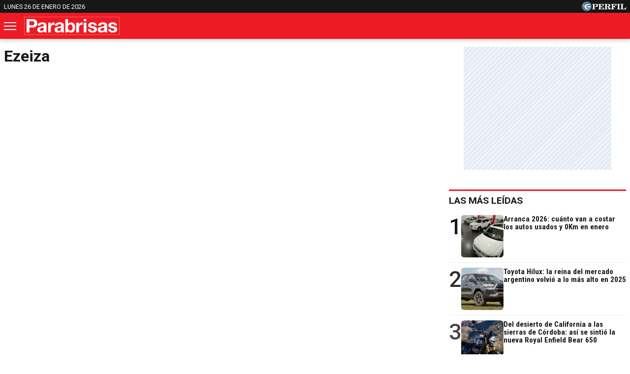

--- FILE ---
content_type: text/html; charset=UTF-8
request_url: https://parabrisas.perfil.com/temas/ezeiza
body_size: 9237
content:
<!DOCTYPE html>

<html lang="es">
    <head>
        <meta charset="utf-8">
        <meta name="viewport" content="width=device-width, initial-scale=1, shrink-to-fit=no">
        <meta name="description" content="">
        <meta property="fb:admins"              content="100000796672456,83151046,1411317735">
        <meta property="fb:app_id"              content="762298184152270">
        <meta property="fb:pages"               content="127615727252560">
        <title>Ezeiza</title>

        <script>window["sharedData"]={"eplanning":{"client":"27e52","sec":"seccion_tag"}};window["sharedDataNamespace"]="sharedData";window["shared"]=function(e){var n=void 0!==arguments[1]?arguments[1]:null;return[window.sharedDataNamespace].concat("string"==typeof e?e.split("."):[]).reduce(function(e,t){return e===n||"object"!=typeof e||void 0===e[t]?n:e[t]},window)};</script>
        
        <meta name="page-version" content="26-01-2026 18:37:53">
                

        
        
        <link rel="apple-touch-icon" sizes="57x57" href="https://parabrisas.perfil.com/images/favicon/apple-icon-57x57.png">
        <link rel="apple-touch-icon" sizes="60x60" href="https://parabrisas.perfil.com/images/favicon/apple-icon-60x60.png">
        <link rel="apple-touch-icon" sizes="72x72" href="https://parabrisas.perfil.com/images/favicon/apple-icon-72x72.png">
        <link rel="apple-touch-icon" sizes="76x76" href="https://parabrisas.perfil.com/images/favicon/apple-icon-76x76.png">
        <link rel="apple-touch-icon" sizes="114x114" href="https://parabrisas.perfil.com/images/favicon/apple-icon-114x114.png">
        <link rel="apple-touch-icon" sizes="120x120" href="https://parabrisas.perfil.com/images/favicon/apple-icon-120x120.png">
        <link rel="apple-touch-icon" sizes="144x144" href="https://parabrisas.perfil.com/images/favicon/apple-icon-144x144.png">
        <link rel="apple-touch-icon" sizes="152x152" href="https://parabrisas.perfil.com/images/favicon/apple-icon-152x152.png">
        <link rel="apple-touch-icon" sizes="180x180" href="https://parabrisas.perfil.com/images/favicon/apple-icon-180x180.png">
        <link rel="icon" type="image/png" sizes="192x192"  href="https://parabrisas.perfil.com/images/favicon/android-icon-192x192.png">
        <link rel="icon" type="image/png" sizes="32x32" href="https://parabrisas.perfil.com/images/favicon/favicon-32x32.png">
        <link rel="icon" type="image/png" sizes="96x96" href="https://parabrisas.perfil.com/images/favicon/favicon-96x96.png">
        <link rel="icon" type="image/png" sizes="16x16" href="https://parabrisas.perfil.com/images/favicon/favicon-16x16.png">
        <link rel="manifest" href="https://parabrisas.perfil.com/images/favicon/manifest.json">
        <meta name="msapplication-TileColor" content="#ffffff">
        <meta name="msapplication-TileImage" content="https://parabrisas.perfil.com/images/favicon/ms-icon-144x144.png">
        <meta name="theme-color" content="#ffffff">
        

        <link rel="preload" as="image" href="https://parabrisas.perfil.com/img/logo-parabrisas.svg">
        <link rel="preconnect" href="https://ads.us.e-planning.net">
        <link rel="preconnect" href="https://libs.lavoz.com.ar">
        <link rel="preconnect" href="https://fonts.googleapis.com">
        <link rel="preconnect" href="https://fonts.gstatic.com" crossorigin>
        
        
        <link rel="preconnect" href="https://fonts.googleapis.com">
        <link rel="preconnect" href="https://fonts.gstatic.com" crossorigin>
        <link href="https://fonts.googleapis.com/css2?family=Roboto+Condensed:wght@400;700&family=Roboto:ital,wght@0,400;0,500;0,700;1,400&display=swap" rel="stylesheet">
       

         
        	<link rel="stylesheet" href="/css/channels-high.css?id=f1ba47f28b824a2f32a3">
	<link rel="stylesheet" href="/css/channels-low.css?id=9c0760c5c75a7c493ea5" media="print" onload="this.media='all'">

        
        

        
        	 <!-- Google Tag Manager -->
            <script type="text/javascript">
          window.dataLayer = window.dataLayer || [];
          window.dataLayer.push({
    "brand": "parabrisas",
    "brandPretty": "Parabrisas",
    "environment": "main",
    "pageCategory": "vitrina de notas",
    "articleFormat": "estandar"
});
          console.log('GTM', window.dataLayer);
          (function(w,d,s,l,i){w[l]=w[l]||[];w[l].push({'gtm.start':
              new Date().getTime(),event:'gtm.js'});var f=d.getElementsByTagName(s)[0],
            j=d.createElement(s),dl=l!='dataLayer'?'&l='+l:'';j.async=true;j.src=
            'https://www.googletagmanager.com/gtm.js?id='+i+dl;f.parentNode.insertBefore(j,f);
          })(window,document,'script','dataLayer','GTM-5PH726N');
        </script>
        <noscript><iframe src="https://www.googletagmanager.com/ns.html?id=GTM-5PH726N" height="0" width="0" style="display:none;visibility:hidden"></iframe></noscript>
        <!-- /Google Tag Manager -->

 

          
          

        <!-- InMobi Choice. Consent Manager Tag v3.0 (for TCF 2.2) -->
<script type="text/javascript" async=true>
  (function() {
    var host = window.location.hostname;
    var element = document.createElement('script');
    var firstScript = document.getElementsByTagName('script')[0];
    var url = 'https://cmp.inmobi.com'
      .concat('/choice/', 'JLynYhbuKN0hh', '/', host, '/choice.js?tag_version=V3');
    var uspTries = 0;
    var uspTriesLimit = 3;
    element.async = true;
    element.type = 'text/javascript';
    element.src = url;

    firstScript.parentNode.insertBefore(element, firstScript);

    function makeStub() {
      var TCF_LOCATOR_NAME = '__tcfapiLocator';
      var queue = [];
      var win = window;
      var cmpFrame;

      function addFrame() {
        var doc = win.document;
        var otherCMP = !!(win.frames[TCF_LOCATOR_NAME]);

        if (!otherCMP) {
          if (doc.body) {
            var iframe = doc.createElement('iframe');

            iframe.style.cssText = 'display:none';
            iframe.name = TCF_LOCATOR_NAME;
            doc.body.appendChild(iframe);
          } else {
            setTimeout(addFrame, 5);
          }
        }
        return !otherCMP;
      }

      function tcfAPIHandler() {
        var gdprApplies;
        var args = arguments;

        if (!args.length) {
          return queue;
        } else if (args[0] === 'setGdprApplies') {
          if (
            args.length > 3 &&
            args[2] === 2 &&
            typeof args[3] === 'boolean'
          ) {
            gdprApplies = args[3];
            if (typeof args[2] === 'function') {
              args[2]('set', true);
            }
          }
        } else if (args[0] === 'ping') {
          var retr = {
            gdprApplies: gdprApplies,
            cmpLoaded: false,
            cmpStatus: 'stub'
          };

          if (typeof args[2] === 'function') {
            args[2](retr);
          }
        } else {
          if(args[0] === 'init' && typeof args[3] === 'object') {
            args[3] = Object.assign(args[3], { tag_version: 'V3' });
          }
          queue.push(args);
        }
      }

      function postMessageEventHandler(event) {
        var msgIsString = typeof event.data === 'string';
        var json = {};

        try {
          if (msgIsString) {
            json = JSON.parse(event.data);
          } else {
            json = event.data;
          }
        } catch (ignore) {}

        var payload = json.__tcfapiCall;

        if (payload) {
          window.__tcfapi(
            payload.command,
            payload.version,
            function(retValue, success) {
              var returnMsg = {
                __tcfapiReturn: {
                  returnValue: retValue,
                  success: success,
                  callId: payload.callId
                }
              };
              if (msgIsString) {
                returnMsg = JSON.stringify(returnMsg);
              }
              if (event && event.source && event.source.postMessage) {
                event.source.postMessage(returnMsg, '*');
              }
            },
            payload.parameter
          );
        }
      }

      while (win) {
        try {
          if (win.frames[TCF_LOCATOR_NAME]) {
            cmpFrame = win;
            break;
          }
        } catch (ignore) {}

        if (win === window.top) {
          break;
        }
        win = win.parent;
      }
      if (!cmpFrame) {
        addFrame();
        win.__tcfapi = tcfAPIHandler;
        win.addEventListener('message', postMessageEventHandler, false);
      }
    };

    makeStub();

    var uspStubFunction = function() {
      var arg = arguments;
      if (typeof window.__uspapi !== uspStubFunction) {
        setTimeout(function() {
          if (typeof window.__uspapi !== 'undefined') {
            window.__uspapi.apply(window.__uspapi, arg);
          }
        }, 500);
      }
    };

    var checkIfUspIsReady = function() {
      uspTries++;
      if (window.__uspapi === uspStubFunction && uspTries < uspTriesLimit) {
        console.warn('USP is not accessible');
      } else {
        clearInterval(uspInterval);
      }
    };

    if (typeof window.__uspapi === 'undefined') {
      window.__uspapi = uspStubFunction;
      var uspInterval = setInterval(checkIfUspIsReady, 6000);
    }
  })();
</script>
<!-- End InMobi Choice. Consent Manager Tag v3.0 (for TCF 2.2) -->
    </head>

    <body class="pf-channel-show">
         <div class="container pre-header bg-negro d-xs-none d-md-block">
	<div class="max-width d-md-flex">
		<time class="time-top" datetime="2026-01-26T06:37:53-03:00">lunes 26 de enero de 2026</time>
		<div class="perfil-logo">
			<a href="https://www.perfil.com" target="_blank" title="Ir a Perfil.com" rel="noreferrer">
				<img src="https://parabrisas.perfil.com/img/perfil.svg" alt="Perfil" width="90" height="20">
			</a>
		</div>
	</div>
</div>
 <div style="width: 320px; 
     max-height: 50px;  min-height: 50px; display: flex; flex-direction: column; align-items: center; margin-top: 10px; margin-bottom: 10px; overflow: hidden;margin-left: auto;margin-right: auto;" class="ads d-md-none">
    <div id="" class="ads-space ads d-md-none" data-id="float-header" data-w="320" data-h="50" data-loaded="false" data-reload=""></div>
</div>

 

<header class="header container">
	<div class="max-width d-xs-flex">


		<button class="header__nav-toggler" id="burguer" onclick="abreMenu()" title="menu">
			<span class="bar-1"></span>
			<span class="bar-2"></span>
			<span class="bar-3"></span>
		</button>
		<div class="header__logo">
			<a href="https://parabrisas.perfil.com/" title="Ir a la Home de Parabrisas">
				<img src="https://parabrisas.perfil.com/img/logo-parabrisas.svg" alt="Parabrisas" width="230" height="50">
			</a>
		</div>

		<nav class="navbar" id="main-menu">
			<div class="max-width navbar__container">

				<form method="get" action="https://parabrisas.perfil.com/buscador" class="search-form">
					<input class="search-form__input" name="q" type="text" placeholder="Buscar" aria-label="Buscar" value="">
					<button class="search-form__btn" type="submit"><img src="/images/glyph/search.png" alt="Buscar" width="14" height="14"></button>
				</form>

				<ul class="nav main-menu">

															<li><a href="/seccion/noticias" target="_self" class="noticias" title="Noticias Parabrisas" rel="noreferrer">Noticias</a></li>
																				<li><a href="https://parabrisas.perfil.com/noticias/noticias/escucha-parabrisas-radio-en-vivo.phtml" target="_self" class="Parabrisas Radio" title="Parabrisas Radio" rel="noreferrer">Parabrisas Radio</a></li>
																				<li class="has-children">
						<a role="button" href="#" class="has-children-a especiales" data-toggle="dropdown">Especiales</a>
						<ul>
														<li><a href="/seccion/salones" target="_self" rel="noreferrer">Salones</a></li>
														<li><a href="/seccion/columnistas" target="_self" rel="noreferrer">Columnistas</a></li>
														<li><a href="/seccion/hombres-de-auto" target="_self" rel="noreferrer">Hombres de auto</a></li>
													</ul>
					</li>
																				<li><a href="/seccion/mercado" target="_self" class="mercado" title="Seccción Mercado" rel="noreferrer">Mercado</a></li>
																				<li><a href="/seccion/manejo-preventivo" target="_self" class="manejo-preventivo" title="Sección Manejo Preventivo" rel="noreferrer">Manejo Preventivo</a></li>
																				<li><a href="/seccion/test" target="_self" class="test" title="Sección Test" rel="noreferrer">Test</a></li>
														</ul>

				<ul class="nav topics">
										<li>
						<a href="/ultimo-momento/" target="_self" class="" title="Ultimo Momento!" rel="noreferrer">
							Temas del Día
						</a>
					</li>
										<li>
						<a href="/noticias/mercado/los-precios-de-los-autos-usados-y-0km-en-mayo-de-2024.phtml" target="_self" class="" title="Lista de la Cámara del Comercio Automotor correspondiente a mayo" rel="noreferrer">
							Precios de los 0km y usados
						</a>
					</li>
										<li>
						<a href="/noticias/mercado/asi-fueron-las-ventas-de-automoviles-0km-en-abril-2024.phtml" target="_self" class="" title="Ranking de ventas de modelos y marcas correspondiente a abril" rel="noreferrer">
							Los 0km más vendidos
						</a>
					</li>
										<li>
						<a href="/noticias/mercado/vuelve-a-caer-la-venta-de-autos-usados-en-marzo-2024.phtml" target="_self" class="" title="Top 10 de ventas en marzo de 2024" rel="noreferrer">
							Los usados más vendidos
						</a>
					</li>
										<li>
						<a href="/noticias/mercado/como-le-fue-a-la-industria-automotriz-local-en-marzo-2024.phtml" target="_self" class="" title="Cómo les fue a las automotrices locales en marzo de 2024" rel="noreferrer">
							Industria nacional
						</a>
					</li>
										<li>
						<a href="/noticias/mercado/los-camiones-0km-mas-vendidos-de-la-argentina-en-marzo-2023.phtml" target="_self" class="" title="Ranking de ventas correspondiente a enero" rel="noreferrer">
							Los camiones más vendidos
						</a>
					</li>
									</ul>

				<div class="social-top">
					<span class="social-top__label">Seguinos</span>
					<a href="https://www.instagram.com/revistaparabrisas/" target="_blank" title="Parabrisas in instagram" rel="noreferrer nofollow" class="pt-2"><svg width="20" height="20" viewBox="0 0 20 20" fill="#313133">
							<path d="M10,1.8c2.67,0,3,0,4,.06a5.61,5.61,0,0,1,1.86.34,3.33,3.33,0,0,1,1.9,1.9A5.61,5.61,0,0,1,18.14,6c.05,1,.06,1.37.06,4s0,3-.06,4a5.61,5.61,0,0,1-.34,1.86,3.33,3.33,0,0,1-1.9,1.9,5.61,5.61,0,0,1-1.86.34c-1,.05-1.37.06-4,.06s-3,0-4-.06A5.61,5.61,0,0,1,4.1,17.8a3.33,3.33,0,0,1-1.9-1.9A5.61,5.61,0,0,1,1.86,14c-.05-1-.06-1.37-.06-4s0-3,.06-4A5.61,5.61,0,0,1,2.2,4.1,3.33,3.33,0,0,1,4.1,2.2,5.61,5.61,0,0,1,6,1.86c1-.05,1.37-.06,4-.06M10,0C7.28,0,6.94,0,5.88.06A7.3,7.3,0,0,0,3.45.53,4.7,4.7,0,0,0,1.68,1.68,4.7,4.7,0,0,0,.53,3.45,7.3,7.3,0,0,0,.06,5.88C0,6.94,0,7.28,0,10s0,3.06.06,4.12a7.3,7.3,0,0,0,.47,2.43,4.7,4.7,0,0,0,1.15,1.77,4.85,4.85,0,0,0,1.77,1.16,7.59,7.59,0,0,0,2.43.46C6.94,20,7.28,20,10,20s3.06,0,4.12-.06a7.59,7.59,0,0,0,2.43-.46,5.19,5.19,0,0,0,2.93-2.93,7.59,7.59,0,0,0,.46-2.43c0-1.06.06-1.4.06-4.12s0-3.06-.06-4.12a7.59,7.59,0,0,0-.46-2.43,4.85,4.85,0,0,0-1.16-1.77A4.7,4.7,0,0,0,16.55.53,7.3,7.3,0,0,0,14.12.06C13.06,0,12.72,0,10,0"></path>
							<path d="M10,4.86A5.14,5.14,0,1,0,15.14,10,5.14,5.14,0,0,0,10,4.86m0,8.47A3.33,3.33,0,1,1,13.33,10,3.33,3.33,0,0,1,10,13.33"></path>
							<path d="M16.54,4.66a1.2,1.2,0,1,1-1.2-1.2,1.2,1.2,0,0,1,1.2,1.2"></path>
						</svg></a>
					<a href="https://www.facebook.com/RevistaParabrisas/" target="_blank" title="Parabrisas in facebook" rel="noreferrer nofollow"><svg width="22" height="22" viewBox="0 0 22 21.86" fill="#313133">
							<path d="M22,11A11,11,0,1,0,8.93,21.8V13.46H6.43V10.25h2.5V7.49c0-2.37,1.26-3.61,4.07-3.61a11,11,0,0,1,2.62.39V7.41a7,7,0,0,0-2-.24c-.72,0-.87.29-.87,1v2h2.64v3.17H12.7v8.44A11,11,0,0,0,22,11Z"></path>
						</svg></a>
					<a href="https://twitter.com/RParabrisas" target="_blank" title="Parabrisas in twitter" rel="noreferrer nofollow"><svg viewBox="0 0 22 22" aria-hidden="true" height="20" width="20" fill="#313133">
							<g>
								<path d="M18.244 2.25h3.308l-7.227 8.26 8.502 11.24H16.17l-5.214-6.817L4.99 21.75H1.68l7.73-8.835L1.254 2.25H8.08l4.713 6.231zm-1.161 17.52h1.833L7.084 4.126H5.117z"></path>
							</g>
						</svg></a>
					<a href="https://www.youtube.com/channel/UCfcF62U6nB9I8rVJ13VnHXQ" target="_blank" title="Parabrisas in youtube" rel="noreferrer nofollow" class="pt-2"><svg width="24" height="17" viewBox="0 0 23.95 16.87" fill="#313133">
							<path d="M23.45,2.63A3,3,0,0,0,21.33.5C19.46,0,12,0,12,0S4.49,0,2.62.5A3,3,0,0,0,.5,2.63,31.67,31.67,0,0,0,0,8.44a31.58,31.58,0,0,0,.5,5.8,3,3,0,0,0,2.12,2.13c1.87.5,9.36.5,9.36.5s7.48,0,9.35-.5a3,3,0,0,0,2.12-2.13,31.58,31.58,0,0,0,.5-5.8A31.67,31.67,0,0,0,23.45,2.63ZM9.53,12V4.88l6.26,3.56Z"></path>
						</svg></a>
				</div>

			</div>
		</nav>
	</div>
</header>

<script>
	function abreMenu() {
		var b = document.getElementById("burguer");
		var n = document.getElementById("main-menu");
		b.classList.toggle("open");
		n.classList.toggle("mostrar");
	}
</script> 

        
<main class="channel main container row max-width margin-auto">

	<div class="col-fluid d-xs-flex channel__container" id="ezeiza">

		<h1 class="channel__title ezeiza max-width">ezeiza</h1>

		
	</div>

	<div class="col-fixed-news">
		 <div style="width: 300px; 
     max-height: 250px;  min-height: 250px; display: flex; flex-direction: column; align-items: center; margin-top: 0px; margin-bottom: 40px; overflow: hidden;margin-left: auto;margin-right: auto;" class="ads d-xs-block">
    <div id="" class="ads-space ads d-xs-block" data-id="300x250x-pos-" data-w="300" data-h="250" data-loaded="false" data-reload=""></div>
</div>

 
		 <div id="mas-leidas" class="masvistas">
	<div class="masvistas__titulo news__aside-title">
		<a href="https://parabrisas.perfil.com/mas-leidas">Las más leídas</a>
	</div>

			<article class="masvistas__nota masvistas__nota--0">
			<a href="https://parabrisas.perfil.com/noticias/mercado/arranca-2026-cuanto-van-a-costar-los-autos-usados-y-0km-en-enero.phtml" class="masvistas__link">
				<span class="masvistas__ranking" style="opacity:1">1</span>
					 <picture class="cls-optimized">
    
            <source media="(max-width: 360px)" srcset="https://fotos.perfil.com/2025/05/12/trim/86/86/venta-de-usados-abril-2025-2021096.jpg?webp" type="image/webp" />
                <source media="(max-width: 375px)" srcset="https://fotos.perfil.com/2025/05/12/trim/89/89/venta-de-usados-abril-2025-2021096.jpg?webp" type="image/webp" />
                <source media="(max-width: 414px)" srcset="https://fotos.perfil.com/2025/05/12/trim/100/100/venta-de-usados-abril-2025-2021096.jpg?webp" type="image/webp" />
                <source media="(max-width: 768px)" srcset="https://fotos.perfil.com/2025/05/12/trim/112/60/venta-de-usados-abril-2025-2021096.jpg?webp" type="image/webp" />
                <source srcset="https://fotos.perfil.com/2025/05/12/trim/86/86/venta-de-usados-abril-2025-2021096.jpg?webp" type="image/webp" />
        
    
            <source media="(max-width: 360px)" srcset="https://fotos.perfil.com/2025/05/12/trim/86/86/venta-de-usados-abril-2025-2021096.jpg" />
                <source media="(max-width: 375px)" srcset="https://fotos.perfil.com/2025/05/12/trim/89/89/venta-de-usados-abril-2025-2021096.jpg" />
                <source media="(max-width: 414px)" srcset="https://fotos.perfil.com/2025/05/12/trim/100/100/venta-de-usados-abril-2025-2021096.jpg" />
                <source media="(max-width: 768px)" srcset="https://fotos.perfil.com/2025/05/12/trim/112/60/venta-de-usados-abril-2025-2021096.jpg" />
                <img alt="Arranca 2026: cuánto van a costar los autos usados y 0Km en enero" class="img-fluid" src="https://fotos.perfil.com/2025/05/12/trim/86/86/venta-de-usados-abril-2025-2021096.jpg" width="360" height="203"  loading="lazy" >
        </picture>
 
				<div class="masvistas__nota__titulo"> Arranca 2026: cuánto van a costar los autos usados y 0Km en enero</div>
			</a>
		</article>
			<article class="masvistas__nota masvistas__nota--1">
			<a href="https://parabrisas.perfil.com/noticias/novedades/toyota-hilux-la-reina-del-mercado-argentino-volvio-a-lo-mas-alto-en-2025.phtml" class="masvistas__link">
				<span class="masvistas__ranking" style="opacity:0.9">2</span>
					 <picture class="cls-optimized">
    
            <source media="(max-width: 360px)" srcset="https://fotos.perfil.com/2024/01/08/trim/86/86/toyota-hilux-1733471.jpg?webp" type="image/webp" />
                <source media="(max-width: 375px)" srcset="https://fotos.perfil.com/2024/01/08/trim/89/89/toyota-hilux-1733471.jpg?webp" type="image/webp" />
                <source media="(max-width: 414px)" srcset="https://fotos.perfil.com/2024/01/08/trim/100/100/toyota-hilux-1733471.jpg?webp" type="image/webp" />
                <source media="(max-width: 768px)" srcset="https://fotos.perfil.com/2024/01/08/trim/112/60/toyota-hilux-1733471.jpg?webp" type="image/webp" />
                <source srcset="https://fotos.perfil.com/2024/01/08/trim/86/86/toyota-hilux-1733471.jpg?webp" type="image/webp" />
        
    
            <source media="(max-width: 360px)" srcset="https://fotos.perfil.com/2024/01/08/trim/86/86/toyota-hilux-1733471.jpg" />
                <source media="(max-width: 375px)" srcset="https://fotos.perfil.com/2024/01/08/trim/89/89/toyota-hilux-1733471.jpg" />
                <source media="(max-width: 414px)" srcset="https://fotos.perfil.com/2024/01/08/trim/100/100/toyota-hilux-1733471.jpg" />
                <source media="(max-width: 768px)" srcset="https://fotos.perfil.com/2024/01/08/trim/112/60/toyota-hilux-1733471.jpg" />
                <img alt="Toyota Hilux: la reina del mercado argentino volvió a lo más alto en 2025" class="img-fluid" src="https://fotos.perfil.com/2024/01/08/trim/86/86/toyota-hilux-1733471.jpg" width="360" height="203"  loading="lazy" >
        </picture>
 
				<div class="masvistas__nota__titulo"> Toyota Hilux: la reina del mercado argentino volvió a lo más alto en 2025</div>
			</a>
		</article>
			<article class="masvistas__nota masvistas__nota--2">
			<a href="https://parabrisas.perfil.com/noticias/novedades/a31-del-desierto-de-california-a-las-sierras-de-cordoba-asi-se-sintio-la-nueva-royal-enfield-bear-650.phtml" class="masvistas__link">
				<span class="masvistas__ranking" style="opacity:0.8">3</span>
					 <picture class="cls-optimized">
    
            <source media="(max-width: 360px)" srcset="https://fotos.perfil.com/2025/12/31/trim/86/86/royal-enfield-2162426.jpg?webp" type="image/webp" />
                <source media="(max-width: 375px)" srcset="https://fotos.perfil.com/2025/12/31/trim/89/89/royal-enfield-2162426.jpg?webp" type="image/webp" />
                <source media="(max-width: 414px)" srcset="https://fotos.perfil.com/2025/12/31/trim/100/100/royal-enfield-2162426.jpg?webp" type="image/webp" />
                <source media="(max-width: 768px)" srcset="https://fotos.perfil.com/2025/12/31/trim/112/60/royal-enfield-2162426.jpg?webp" type="image/webp" />
                <source srcset="https://fotos.perfil.com/2025/12/31/trim/86/86/royal-enfield-2162426.jpg?webp" type="image/webp" />
        
    
            <source media="(max-width: 360px)" srcset="https://fotos.perfil.com/2025/12/31/trim/86/86/royal-enfield-2162426.jpg" />
                <source media="(max-width: 375px)" srcset="https://fotos.perfil.com/2025/12/31/trim/89/89/royal-enfield-2162426.jpg" />
                <source media="(max-width: 414px)" srcset="https://fotos.perfil.com/2025/12/31/trim/100/100/royal-enfield-2162426.jpg" />
                <source media="(max-width: 768px)" srcset="https://fotos.perfil.com/2025/12/31/trim/112/60/royal-enfield-2162426.jpg" />
                <img alt="Del desierto de California a las sierras de Córdoba: así se sintió la nueva Royal Enfield Bear 650" class="img-fluid" src="https://fotos.perfil.com/2025/12/31/trim/86/86/royal-enfield-2162426.jpg" width="360" height="203"  loading="lazy" >
        </picture>
 
				<div class="masvistas__nota__titulo"> Del desierto de California a las sierras de Córdoba: así se sintió la nueva Royal Enfield Bear 650</div>
			</a>
		</article>
			<article class="masvistas__nota masvistas__nota--3">
			<a href="https://parabrisas.perfil.com/noticias/novedades/a31-fiat-comienza-a-ultimar-detalles-para-el-sucesor-del-fastback-2027-autos.phtml" class="masvistas__link">
				<span class="masvistas__ranking" style="opacity:0.7">4</span>
					 <picture class="cls-optimized">
    
            <source media="(max-width: 360px)" srcset="https://fotos.perfil.com/2025/12/30/trim/86/86/fiat-fastback-2161797.jpg?webp" type="image/webp" />
                <source media="(max-width: 375px)" srcset="https://fotos.perfil.com/2025/12/30/trim/89/89/fiat-fastback-2161797.jpg?webp" type="image/webp" />
                <source media="(max-width: 414px)" srcset="https://fotos.perfil.com/2025/12/30/trim/100/100/fiat-fastback-2161797.jpg?webp" type="image/webp" />
                <source media="(max-width: 768px)" srcset="https://fotos.perfil.com/2025/12/30/trim/112/60/fiat-fastback-2161797.jpg?webp" type="image/webp" />
                <source srcset="https://fotos.perfil.com/2025/12/30/trim/86/86/fiat-fastback-2161797.jpg?webp" type="image/webp" />
        
    
            <source media="(max-width: 360px)" srcset="https://fotos.perfil.com/2025/12/30/trim/86/86/fiat-fastback-2161797.jpg" />
                <source media="(max-width: 375px)" srcset="https://fotos.perfil.com/2025/12/30/trim/89/89/fiat-fastback-2161797.jpg" />
                <source media="(max-width: 414px)" srcset="https://fotos.perfil.com/2025/12/30/trim/100/100/fiat-fastback-2161797.jpg" />
                <source media="(max-width: 768px)" srcset="https://fotos.perfil.com/2025/12/30/trim/112/60/fiat-fastback-2161797.jpg" />
                <img alt="Fiat comienza a ultimar detalles para el sucesor del Fastback" class="img-fluid" src="https://fotos.perfil.com/2025/12/30/trim/86/86/fiat-fastback-2161797.jpg" width="360" height="203"  loading="lazy" >
        </picture>
 
				<div class="masvistas__nota__titulo"> Fiat comienza a ultimar detalles para el sucesor del Fastback</div>
			</a>
		</article>
			<article class="masvistas__nota masvistas__nota--4">
			<a href="https://parabrisas.perfil.com/noticias/novedades/stellantis-summer-car-show-2026-todo-lo-que-tenes-que-saber-del-parque-tematico.phtml" class="masvistas__link">
				<span class="masvistas__ranking" style="opacity:0.6">5</span>
					 <picture class="cls-optimized">
    
            <source media="(max-width: 360px)" srcset="https://fotos.perfil.com/2025/12/30/trim/86/86/stellantis-summer-car-show-2026-2161916.jpg?webp" type="image/webp" />
                <source media="(max-width: 375px)" srcset="https://fotos.perfil.com/2025/12/30/trim/89/89/stellantis-summer-car-show-2026-2161916.jpg?webp" type="image/webp" />
                <source media="(max-width: 414px)" srcset="https://fotos.perfil.com/2025/12/30/trim/100/100/stellantis-summer-car-show-2026-2161916.jpg?webp" type="image/webp" />
                <source media="(max-width: 768px)" srcset="https://fotos.perfil.com/2025/12/30/trim/112/60/stellantis-summer-car-show-2026-2161916.jpg?webp" type="image/webp" />
                <source srcset="https://fotos.perfil.com/2025/12/30/trim/86/86/stellantis-summer-car-show-2026-2161916.jpg?webp" type="image/webp" />
        
    
            <source media="(max-width: 360px)" srcset="https://fotos.perfil.com/2025/12/30/trim/86/86/stellantis-summer-car-show-2026-2161916.jpg" />
                <source media="(max-width: 375px)" srcset="https://fotos.perfil.com/2025/12/30/trim/89/89/stellantis-summer-car-show-2026-2161916.jpg" />
                <source media="(max-width: 414px)" srcset="https://fotos.perfil.com/2025/12/30/trim/100/100/stellantis-summer-car-show-2026-2161916.jpg" />
                <source media="(max-width: 768px)" srcset="https://fotos.perfil.com/2025/12/30/trim/112/60/stellantis-summer-car-show-2026-2161916.jpg" />
                <img alt="Stellantis Summer Car Show 2026: Todo lo que tenés que saber del parque temático" class="img-fluid" src="https://fotos.perfil.com/2025/12/30/trim/86/86/stellantis-summer-car-show-2026-2161916.jpg" width="360" height="203"  loading="lazy" >
        </picture>
 
				<div class="masvistas__nota__titulo"> Stellantis Summer Car Show 2026: Todo lo que tenés que saber del parque temático</div>
			</a>
		</article>
	
</div> 
            

                 <div id="mas-leidas-perfil" class="masvistas">
    <header class="masvistas__titulo news__aside-title">
        <a href="https://www.perfil.com/mas-leidas">Más leídas de Perfil</a>
    </header>

        <article class="masvistas__nota masvistas__nota--0">
        <a href="https://www.perfil.com/noticias/economia/anses-confirmo-el-bono-de-70000-en-febrero-montos-finales-y-fechas-de-cobro.phtml" class="masvistas__link">
            <span class="masvistas__ranking" style="opacity:1">1</span>
                 <picture class="cls-optimized">
    
            <source media="(max-width: 360px)" srcset="https://fotos.perfil.com/2024/07/17/trim/86/86/anses-1837223.jpg?webp" type="image/webp" />
                <source media="(max-width: 375px)" srcset="https://fotos.perfil.com/2024/07/17/trim/89/89/anses-1837223.jpg?webp" type="image/webp" />
                <source media="(max-width: 414px)" srcset="https://fotos.perfil.com/2024/07/17/trim/100/100/anses-1837223.jpg?webp" type="image/webp" />
                <source media="(max-width: 768px)" srcset="https://fotos.perfil.com/2024/07/17/trim/112/60/anses-1837223.jpg?webp" type="image/webp" />
                <source srcset="https://fotos.perfil.com/2024/07/17/trim/86/86/anses-1837223.jpg?webp" type="image/webp" />
        
    
            <source media="(max-width: 360px)" srcset="https://fotos.perfil.com/2024/07/17/trim/86/86/anses-1837223.jpg" />
                <source media="(max-width: 375px)" srcset="https://fotos.perfil.com/2024/07/17/trim/89/89/anses-1837223.jpg" />
                <source media="(max-width: 414px)" srcset="https://fotos.perfil.com/2024/07/17/trim/100/100/anses-1837223.jpg" />
                <source media="(max-width: 768px)" srcset="https://fotos.perfil.com/2024/07/17/trim/112/60/anses-1837223.jpg" />
                <img alt="ANSES confirmó el bono de $70.000 en febrero: montos finales y fechas de cobro" class="img-fluid" src="https://fotos.perfil.com/2024/07/17/trim/86/86/anses-1837223.jpg" width="360" height="203"  loading="lazy" >
        </picture>
 
                <div class="masvistas__nota__titulo"> ANSES confirmó el bono de $70.000 en febrero: montos finales y fechas de cobro</div>
            </a>
        </article>
        <article class="masvistas__nota masvistas__nota--1">
        <a href="https://www.perfil.com/noticias/cordoba/poeta-en-el-festival-de-cosquin-2026-del-politico-que-se-cree-un-leon-y-es-apenas-una-rata-gritando-desaforado.phtml" class="masvistas__link">
            <span class="masvistas__ranking" style="opacity:0.9">2</span>
                 <picture class="cls-optimized">
    
            <source media="(max-width: 360px)" srcset="https://fotos.perfil.com/2026/01/26/trim/86/86/26-01-2026-hugo-rivella-poeta-segunda-noche-cosquin-folklore-2026-2175325.jpg?webp" type="image/webp" />
                <source media="(max-width: 375px)" srcset="https://fotos.perfil.com/2026/01/26/trim/89/89/26-01-2026-hugo-rivella-poeta-segunda-noche-cosquin-folklore-2026-2175325.jpg?webp" type="image/webp" />
                <source media="(max-width: 414px)" srcset="https://fotos.perfil.com/2026/01/26/trim/100/100/26-01-2026-hugo-rivella-poeta-segunda-noche-cosquin-folklore-2026-2175325.jpg?webp" type="image/webp" />
                <source media="(max-width: 768px)" srcset="https://fotos.perfil.com/2026/01/26/trim/112/60/26-01-2026-hugo-rivella-poeta-segunda-noche-cosquin-folklore-2026-2175325.jpg?webp" type="image/webp" />
                <source srcset="https://fotos.perfil.com/2026/01/26/trim/86/86/26-01-2026-hugo-rivella-poeta-segunda-noche-cosquin-folklore-2026-2175325.jpg?webp" type="image/webp" />
        
    
            <source media="(max-width: 360px)" srcset="https://fotos.perfil.com/2026/01/26/trim/86/86/26-01-2026-hugo-rivella-poeta-segunda-noche-cosquin-folklore-2026-2175325.jpg" />
                <source media="(max-width: 375px)" srcset="https://fotos.perfil.com/2026/01/26/trim/89/89/26-01-2026-hugo-rivella-poeta-segunda-noche-cosquin-folklore-2026-2175325.jpg" />
                <source media="(max-width: 414px)" srcset="https://fotos.perfil.com/2026/01/26/trim/100/100/26-01-2026-hugo-rivella-poeta-segunda-noche-cosquin-folklore-2026-2175325.jpg" />
                <source media="(max-width: 768px)" srcset="https://fotos.perfil.com/2026/01/26/trim/112/60/26-01-2026-hugo-rivella-poeta-segunda-noche-cosquin-folklore-2026-2175325.jpg" />
                <img alt="Dura crítica en el Festival de Cosquín a Milei: &quot;Del político que se cree un león y es apenas una rata gritando desaforado&quot; " class="img-fluid" src="https://fotos.perfil.com/2026/01/26/trim/86/86/26-01-2026-hugo-rivella-poeta-segunda-noche-cosquin-folklore-2026-2175325.jpg" width="360" height="203"  loading="lazy" >
        </picture>
 
                <div class="masvistas__nota__titulo"> Dura crítica en el Festival de Cosquín a Milei: &quot;Del político que se cree un león y es apenas una rata gritando desaforado&quot; </div>
            </a>
        </article>
        <article class="masvistas__nota masvistas__nota--2">
        <a href="https://www.perfil.com/noticias/economia/federico-sturzenegger-critico-a-techint-por-su-postura-frente-a-la-perdida-de-la-adjudicacion-de-canos-para-vaca-muerta.phtml" class="masvistas__link">
            <span class="masvistas__ranking" style="opacity:0.8">3</span>
                 <picture class="cls-optimized">
    
            <source media="(max-width: 360px)" srcset="https://fotos.perfil.com/2025/12/17/trim/86/86/federico-sturzenegger-2155193.jpg?webp" type="image/webp" />
                <source media="(max-width: 375px)" srcset="https://fotos.perfil.com/2025/12/17/trim/89/89/federico-sturzenegger-2155193.jpg?webp" type="image/webp" />
                <source media="(max-width: 414px)" srcset="https://fotos.perfil.com/2025/12/17/trim/100/100/federico-sturzenegger-2155193.jpg?webp" type="image/webp" />
                <source media="(max-width: 768px)" srcset="https://fotos.perfil.com/2025/12/17/trim/112/60/federico-sturzenegger-2155193.jpg?webp" type="image/webp" />
                <source srcset="https://fotos.perfil.com/2025/12/17/trim/86/86/federico-sturzenegger-2155193.jpg?webp" type="image/webp" />
        
    
            <source media="(max-width: 360px)" srcset="https://fotos.perfil.com/2025/12/17/trim/86/86/federico-sturzenegger-2155193.jpg" />
                <source media="(max-width: 375px)" srcset="https://fotos.perfil.com/2025/12/17/trim/89/89/federico-sturzenegger-2155193.jpg" />
                <source media="(max-width: 414px)" srcset="https://fotos.perfil.com/2025/12/17/trim/100/100/federico-sturzenegger-2155193.jpg" />
                <source media="(max-width: 768px)" srcset="https://fotos.perfil.com/2025/12/17/trim/112/60/federico-sturzenegger-2155193.jpg" />
                <img alt="Vaca Muerta | Sturzenegger explicó por qué Techint perdió una licitación: &quot;Ofreció los caños un 40% más caros&quot;" class="img-fluid" src="https://fotos.perfil.com/2025/12/17/trim/86/86/federico-sturzenegger-2155193.jpg" width="360" height="203"  loading="lazy" >
        </picture>
 
                <div class="masvistas__nota__titulo"> Vaca Muerta | Sturzenegger explicó por qué Techint perdió una licitación: &quot;Ofreció los caños un 40% más caros&quot;</div>
            </a>
        </article>
        <article class="masvistas__nota masvistas__nota--3">
        <a href="https://www.perfil.com/noticias/politica/javier-milei-inicia-su-tour-de-la-gratitud-con-una-visita-a-mar-del-plata.phtml" class="masvistas__link">
            <span class="masvistas__ranking" style="opacity:0.7">4</span>
                 <picture class="cls-optimized">
    
            <source media="(max-width: 360px)" srcset="https://fotos.perfil.com/2025/12/13/trim/86/86/milei-tour-por-la-gratitud-2152558.jpg?webp" type="image/webp" />
                <source media="(max-width: 375px)" srcset="https://fotos.perfil.com/2025/12/13/trim/89/89/milei-tour-por-la-gratitud-2152558.jpg?webp" type="image/webp" />
                <source media="(max-width: 414px)" srcset="https://fotos.perfil.com/2025/12/13/trim/100/100/milei-tour-por-la-gratitud-2152558.jpg?webp" type="image/webp" />
                <source media="(max-width: 768px)" srcset="https://fotos.perfil.com/2025/12/13/trim/112/60/milei-tour-por-la-gratitud-2152558.jpg?webp" type="image/webp" />
                <source srcset="https://fotos.perfil.com/2025/12/13/trim/86/86/milei-tour-por-la-gratitud-2152558.jpg?webp" type="image/webp" />
        
    
            <source media="(max-width: 360px)" srcset="https://fotos.perfil.com/2025/12/13/trim/86/86/milei-tour-por-la-gratitud-2152558.jpg" />
                <source media="(max-width: 375px)" srcset="https://fotos.perfil.com/2025/12/13/trim/89/89/milei-tour-por-la-gratitud-2152558.jpg" />
                <source media="(max-width: 414px)" srcset="https://fotos.perfil.com/2025/12/13/trim/100/100/milei-tour-por-la-gratitud-2152558.jpg" />
                <source media="(max-width: 768px)" srcset="https://fotos.perfil.com/2025/12/13/trim/112/60/milei-tour-por-la-gratitud-2152558.jpg" />
                <img alt="Javier Milei lleva hoy su “Tour de la Gratitud” a Mar del Plata" class="img-fluid" src="https://fotos.perfil.com/2025/12/13/trim/86/86/milei-tour-por-la-gratitud-2152558.jpg" width="360" height="203"  loading="lazy" >
        </picture>
 
                <div class="masvistas__nota__titulo"> Javier Milei lleva hoy su “Tour de la Gratitud” a Mar del Plata</div>
            </a>
        </article>
        <article class="masvistas__nota masvistas__nota--4">
        <a href="https://www.perfil.com/noticias/politica/pablo-santos-deja-el-renaper-bajo-sospechas-de-corrupcion-y-lo-reemplaza-diego-perez-lorgueilleux.phtml" class="masvistas__link">
            <span class="masvistas__ranking" style="opacity:0.6">5</span>
                 <picture class="cls-optimized">
    
            <source media="(max-width: 360px)" srcset="https://fotos.perfil.com/2026/01/26/trim/86/86/pablo-santos-ex-titular-del-renaper-2175323.png?webp" type="image/webp" />
                <source media="(max-width: 375px)" srcset="https://fotos.perfil.com/2026/01/26/trim/89/89/pablo-santos-ex-titular-del-renaper-2175323.png?webp" type="image/webp" />
                <source media="(max-width: 414px)" srcset="https://fotos.perfil.com/2026/01/26/trim/100/100/pablo-santos-ex-titular-del-renaper-2175323.png?webp" type="image/webp" />
                <source media="(max-width: 768px)" srcset="https://fotos.perfil.com/2026/01/26/trim/112/60/pablo-santos-ex-titular-del-renaper-2175323.png?webp" type="image/webp" />
                <source srcset="https://fotos.perfil.com/2026/01/26/trim/86/86/pablo-santos-ex-titular-del-renaper-2175323.png?webp" type="image/webp" />
        
    
            <source media="(max-width: 360px)" srcset="https://fotos.perfil.com/2026/01/26/trim/86/86/pablo-santos-ex-titular-del-renaper-2175323.png" />
                <source media="(max-width: 375px)" srcset="https://fotos.perfil.com/2026/01/26/trim/89/89/pablo-santos-ex-titular-del-renaper-2175323.png" />
                <source media="(max-width: 414px)" srcset="https://fotos.perfil.com/2026/01/26/trim/100/100/pablo-santos-ex-titular-del-renaper-2175323.png" />
                <source media="(max-width: 768px)" srcset="https://fotos.perfil.com/2026/01/26/trim/112/60/pablo-santos-ex-titular-del-renaper-2175323.png" />
                <img alt="Diego Pérez Lorgueilleux reemplaza a Pablo Santos en el RENAPER quien continuará en el organismo" class="img-fluid" src="https://fotos.perfil.com/2026/01/26/trim/86/86/pablo-santos-ex-titular-del-renaper-2175323.png" width="360" height="203"  loading="lazy" >
        </picture>
 
                <div class="masvistas__nota__titulo"> Diego Pérez Lorgueilleux reemplaza a Pablo Santos en el RENAPER quien continuará en el organismo</div>
            </a>
        </article>
    
</div> 
            

                 <div>
    <!-- Minuto de Noticias -->
</div>
 
            
<div class="sticky">
     <div style="width: 300px; 
     max-height: 600px;  min-height: 600px; display: flex; flex-direction: column; align-items: center; margin-top: 0px; margin-bottom: 20px; overflow: hidden;margin-left: auto;margin-right: auto;" class="ads">
    <div id="" class="ads-space ads" data-id="300x600x-pos-" data-w="300" data-h="600" data-loaded="false" data-reload=""></div>
</div>

 
</div>
 
	</div>

</main>

        <div id="pw-content"></div>

         <footer class="main-footer">
    <figure class="main-footer__logo">
        <a href="https://parabrisas.perfil.com/" title="Ir a la Home de Parabrisas" itemprop="url">
            <img src="https://parabrisas.perfil.com/img/logo-parabrisas.svg" alt="Parabrisas" width="160" height="35">
        </a>
    </figure>
    <div class="main-footer__redes">
        <a href="https://www.instagram.com/revistaparabrisas/" target="_blank" title="Parabrisas in instagram" rel="noreferrer nofollow" class="pt-2"><svg width="20" height="20" viewBox="0 0 20 20" fill="white">
                <path d="M10,1.8c2.67,0,3,0,4,.06a5.61,5.61,0,0,1,1.86.34,3.33,3.33,0,0,1,1.9,1.9A5.61,5.61,0,0,1,18.14,6c.05,1,.06,1.37.06,4s0,3-.06,4a5.61,5.61,0,0,1-.34,1.86,3.33,3.33,0,0,1-1.9,1.9,5.61,5.61,0,0,1-1.86.34c-1,.05-1.37.06-4,.06s-3,0-4-.06A5.61,5.61,0,0,1,4.1,17.8a3.33,3.33,0,0,1-1.9-1.9A5.61,5.61,0,0,1,1.86,14c-.05-1-.06-1.37-.06-4s0-3,.06-4A5.61,5.61,0,0,1,2.2,4.1,3.33,3.33,0,0,1,4.1,2.2,5.61,5.61,0,0,1,6,1.86c1-.05,1.37-.06,4-.06M10,0C7.28,0,6.94,0,5.88.06A7.3,7.3,0,0,0,3.45.53,4.7,4.7,0,0,0,1.68,1.68,4.7,4.7,0,0,0,.53,3.45,7.3,7.3,0,0,0,.06,5.88C0,6.94,0,7.28,0,10s0,3.06.06,4.12a7.3,7.3,0,0,0,.47,2.43,4.7,4.7,0,0,0,1.15,1.77,4.85,4.85,0,0,0,1.77,1.16,7.59,7.59,0,0,0,2.43.46C6.94,20,7.28,20,10,20s3.06,0,4.12-.06a7.59,7.59,0,0,0,2.43-.46,5.19,5.19,0,0,0,2.93-2.93,7.59,7.59,0,0,0,.46-2.43c0-1.06.06-1.4.06-4.12s0-3.06-.06-4.12a7.59,7.59,0,0,0-.46-2.43,4.85,4.85,0,0,0-1.16-1.77A4.7,4.7,0,0,0,16.55.53,7.3,7.3,0,0,0,14.12.06C13.06,0,12.72,0,10,0"></path>
                <path d="M10,4.86A5.14,5.14,0,1,0,15.14,10,5.14,5.14,0,0,0,10,4.86m0,8.47A3.33,3.33,0,1,1,13.33,10,3.33,3.33,0,0,1,10,13.33"></path>
                <path d="M16.54,4.66a1.2,1.2,0,1,1-1.2-1.2,1.2,1.2,0,0,1,1.2,1.2"></path>
            </svg></a>
        <a href="https://www.facebook.com/RevistaParabrisas/" target="_blank" title="Parabrisas in facebook" rel="noreferrer nofollow"><svg width="22" height="22" viewBox="0 0 22 21.86" fill="white">
                <path d="M22,11A11,11,0,1,0,8.93,21.8V13.46H6.43V10.25h2.5V7.49c0-2.37,1.26-3.61,4.07-3.61a11,11,0,0,1,2.62.39V7.41a7,7,0,0,0-2-.24c-.72,0-.87.29-.87,1v2h2.64v3.17H12.7v8.44A11,11,0,0,0,22,11Z"></path>
            </svg></a>
        <a href="https://twitter.com/RParabrisas" target="_blank" title="Parabrisas in twitter" rel="noreferrer nofollow"><svg viewBox="0 0 22 22" aria-hidden="true" height="20" width="20" fill="white">
                <g>
                    <path d="M18.244 2.25h3.308l-7.227 8.26 8.502 11.24H16.17l-5.214-6.817L4.99 21.75H1.68l7.73-8.835L1.254 2.25H8.08l4.713 6.231zm-1.161 17.52h1.833L7.084 4.126H5.117z"></path>
                </g>
            </svg></a>
        <a href="https://www.youtube.com/channel/UCfcF62U6nB9I8rVJ13VnHXQ" target="_blank" title="Parabrisas in youtube" rel="noreferrer nofollow" class="pt-2"><svg width="24" height="17" viewBox="0 0 23.95 16.87" fill="white">
                <path d="M23.45,2.63A3,3,0,0,0,21.33.5C19.46,0,12,0,12,0S4.49,0,2.62.5A3,3,0,0,0,.5,2.63,31.67,31.67,0,0,0,0,8.44a31.58,31.58,0,0,0,.5,5.8,3,3,0,0,0,2.12,2.13c1.87.5,9.36.5,9.36.5s7.48,0,9.35-.5a3,3,0,0,0,2.12-2.13,31.58,31.58,0,0,0,.5-5.8A31.67,31.67,0,0,0,23.45,2.63ZM9.53,12V4.88l6.26,3.56Z"></path>
            </svg></a>
        
    </div>
    <nav class="main-footer__nav">

        <ul class="main-footer__revistas max-width">
                        <li class="rev-perfil"><a href="//www.perfil.com" target="_blank" title="Diario Perfil" rel="noreferrer">Diario Perfil</a></li>
                        <li class="rev-caras"><a href="//caras.perfil.com" target="_blank" title="Revista Caras" rel="noreferrer">Caras</a></li>
                        <li class="rev-noticias"><a href="//noticias.perfil.com" target="_blank" title="Revista Noticias" rel="noreferrer">Noticias</a></li>
                        <li class="rev-marieclaire"><a href="//marieclaire.perfil.com" target="_blank" title="Revista Marie Claire" rel="noreferrer">Marie Claire</a></li>
                        <li class="rev-fortuna"><a href="//fortuna.perfil.com" target="_blank" title="Revista Fortuna" rel="noreferrer">Fortuna</a></li>
                        <li class="rev-hombre"><a href="http://hombre.perfil.com" target="_blank" title="Revista Hombre" rel="noreferrer">Hombre</a></li>
                        <li class="weekend"><a href="https://weekend.perfil.com/" target="_self" title="Revista weekend" rel="noreferrer">Weekend</a></li>
                        <li class="rev-supercampo"><a href="http://supercampo.perfil.com" target="_blank" title="Revista Supercampo" rel="noreferrer">Supercampo</a></li>
                        <li class="rev-look"><a href="http://look.perfil.com" target="_blank" title="Revista Look" rel="noreferrer">Look</a></li>
                        <li class="rev-luz"><a href="http://luz.perfil.com" target="_blank" title="Revista Luz" rel="noreferrer">Luz</a></li>
                        <li class="rev-luz"><a href="http://mia.perfil.com" target="_blank" title="Revista Luz" rel="noreferrer">Mía</a></li>
                        <li class="rev-lunateen"><a href="http://lunateen.perfil.com" target="_blank" title="Revista Lunateen" rel="noreferrer">Lunateen</a></li>
                        <li class="rev-break"><a href="http://break.perfil.com" target="_blank" title="Revista Break" rel="noreferrer">Break</a></li>
                        <li class="diario-batimes"><a href="http://batimes.com.ar" target="_blank" title="Diario Buenos Aires Times" rel="noreferrer">BATimes</a></li>
                    </ul>

        <ul class="main-footer__fijas">
            <li><a href="https://parabrisas.perfil.com/canales-rss">Canales RSS</a></li>
            <li><a href="https://parabrisas.perfil.com/static/docs/brochure_perfil.pdf">Quienes Somos</a></li>
            <li><a href="/cdn-cgi/l/email-protection#6207060b160d1007114c0d0c0e0b0c0722050f030b0e4c010d0f">Contáctenos</a></li>
            <li><a href="https://parabrisas.perfil.com/terminos-privacidad">Privacidad</a></li>
            <li><a href="https://parabrisas.perfil.com/staff">Equipo</a></li>
            <li><a href="https://parabrisas.perfil.com/reglas-participacion">Reglas de participación</a></li>
            <li><a href="https://parabrisas.perfil.com/transito">Tránsito</a></li>
        </ul>
    </nav>

    <div class="main-footer__disclaimer">
        <span itemprop="name">Parabrisas - Editorial Perfil S.A.</span> | © Perfil.com 2006-2026 - Todos los derechos reservados.<br />
        Editor responsable: María José Bonacifa.<br>
        Registro de la propiedad intelectual número 5346433<br />
        <div class="d-none d-xl-block" itemprop="address" itemscope itemtype="https://schema.org/PostalAddress">
            Dirección: <span itemprop="streetAddress">California 2715</span>, <span itemprop="postalCode">C1289ABI</span>, <span itemprop="addressLocality">Ciudad Autónoma de Buenos Aires</span> | Teléfono: <span itemprop="telephone">(+5411) 7091-4921</span> / <span itemprop="telephone">(+5411) 7091-4922</span> | E-mail: <a href="perfilcom@perfil.com"><span itemprop="email"><span class="__cf_email__" data-cfemail="9eeefbecf8f7f2fdf1f3deeefbecf8f7f2b0fdf1f3">[email&#160;protected]</span></span></a><br>
        </div>
    </div>
</footer> 

        
                

        	<script data-cfasync="false" src="/cdn-cgi/scripts/5c5dd728/cloudflare-static/email-decode.min.js"></script><script defer type="text/javascript" src="/js/channels-show.js?id=f491f452df88d24a1be3"></script>

                    <script type="text/javascript">var eplDoc = document; var eplLL = false;</script>
            <script defer src="/js/eplanning.js?id=51b5091d0ebe2bf3ec18"></script>
        
         <div style="width: 1px; 
     min-height: 0px; display: flex; flex-direction: column; align-items: center; margin-top: 0px; margin-bottom: 0px; overflow: hidden;margin-left: auto;margin-right: auto;" class="">
    <div id="" class="ads-space " data-id="layer" data-w="1" data-h="0" data-loaded="false" data-reload=""></div>
</div>

 
         <div style="width: 1px; 
     min-height: 0px; display: flex; flex-direction: column; align-items: center; margin-top: 0px; margin-bottom: 0px; overflow: hidden;margin-left: auto;margin-right: auto;" class="">
    <div id="" class="ads-space " data-id="anuncioprevio" data-w="1" data-h="0" data-loaded="false" data-reload=""></div>
</div>

 

    </body>
</html>


--- FILE ---
content_type: text/css
request_url: https://parabrisas.perfil.com/css/channels-low.css?id=9c0760c5c75a7c493ea5
body_size: 207
content:
@font-face{font-family:Roboto-fallback;size-adjust:100.06%;ascent-override:96%;src:local("Arial")}@font-face{font-family:Roboto Condensed-fallback;size-adjust:88.94%;ascent-override:110%;src:local("Arial")}.main-footer{background:#313133;padding:1rem 0 0}.main-footer__logo{margin:1rem auto;width:160px;height:34px;background:#ed1b24;border-radius:2px}.main-footer__logo img{width:100%}.main-footer__redes{background:#313133;display:-webkit-box;display:-ms-flexbox;display:flex;-webkit-box-pack:center;-ms-flex-pack:center;justify-content:center}.main-footer__redes a{margin:10px}.main-footer__nav{background:#313133}.main-footer__nav ul{list-style:none;display:-webkit-box;display:-ms-flexbox;display:flex;border-top:1px solid #171717}.main-footer__nav ul li a{display:block;color:#fff;white-space:nowrap}.main-footer__fijas{padding:10px;-ms-flex-wrap:wrap;flex-wrap:wrap;-webkit-box-pack:center;-ms-flex-pack:center;justify-content:center}.main-footer__fijas li a{padding:10px}.main-footer__revistas{overflow-x:auto}.main-footer__revistas li a{padding:2rem 1rem}.main-footer__disclaimer{background:#171717;padding:1rem;color:#fff;text-align:center;font-size:.9rem;line-height:1.5em}.main-footer__disclaimer a{color:#eee}@media (min-width:1020px){.main-footer__revistas{-webkit-box-pack:center;-ms-flex-pack:center;justify-content:center}.main-footer__revistas::-webkit-scrollbar{width:6px;height:6px}.main-footer__revistas::-webkit-scrollbar-thumb{border-radius:8px;background-color:transparent}.main-footer__revistas::-webkit-scrollbar-thumb:hover{background-color:transparent}.main-footer__revistas::-webkit-scrollbar-track{border-radius:8px;background-color:transparent}.main-footer__revistas:hover::-webkit-scrollbar-thumb{background-color:#535353}.main-footer__revistas:hover::-webkit-scrollbar-thumb:hover{background-color:#353535}.main-footer__revistas:hover::-webkit-scrollbar-track{background-color:rgba(0,0,0,.13)}}@media (min-width:1020px){.main-footer__revistas{-webkit-box-pack:center;-ms-flex-pack:center;justify-content:center}}.pt-2{padding-top:2px}

--- FILE ---
content_type: text/javascript
request_url: https://parabrisas.perfil.com/js/channels-show.js?id=f491f452df88d24a1be3
body_size: 252
content:
!function(t){var n={};function e(o){if(n[o])return n[o].exports;var u=n[o]={i:o,l:!1,exports:{}};return t[o].call(u.exports,u,u.exports,e),u.l=!0,u.exports}e.m=t,e.c=n,e.d=function(t,n,o){e.o(t,n)||Object.defineProperty(t,n,{configurable:!1,enumerable:!0,get:o})},e.n=function(t){var n=t&&t.__esModule?function(){return t.default}:function(){return t};return e.d(n,"a",n),n},e.o=function(t,n){return Object.prototype.hasOwnProperty.call(t,n)},e.p="/",e(e.s=0)}({0:function(t,n,e){e("YhcO"),e("xUoe"),e("A01p"),e("rwJ8"),e("CXXw"),e("9t1f"),e("lWk3"),t.exports=e("y9gd")},"9t1f":function(t,n){},A01p:function(t,n){},CXXw:function(t,n){},YhcO:function(t,n,e){"use strict";Object.defineProperty(n,"__esModule",{value:!0});var o=e("tqM+"),u={init:function(){Object(o.a)()}};document.addEventListener("DOMContentLoaded",function(){return u.init()})},lWk3:function(t,n){},rwJ8:function(t,n){},"tqM+":function(t,n,e){"use strict";n.a=function(){!function(){var t=document.getElementById("hamburguesa"),n=document.getElementById("menues");if(null===t)return 0;t.addEventListener("click",function(e){e.preventDefault(),t.classList.toggle("change"),n.classList.toggle("temuestro")})}()}},xUoe:function(t,n){},y9gd:function(t,n){}});